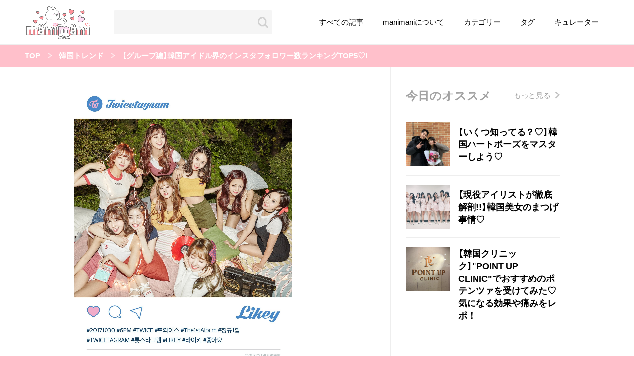

--- FILE ---
content_type: text/html; charset=UTF-8
request_url: https://manimani-korea.net/kidolinsta/
body_size: 17247
content:
<!DOCTYPE html>
<html lang="ja">

<head>
    <meta name=“google-site-verification” content=“I4Tz9lQIQ5If8zMomHhd8solRPD02VIvATvFXbSEqAc” />
    <meta charset="UTF-8">
    <meta name="viewport" content="width=device-width, initial-scale=1.0">
    <meta http-equiv="X-UA-Compatible" content="ie=edge">
    <link rel="stylesheet" href="https://manimani-korea.net/wp-content/themes/manimani/cssmin/style.css">
    <title>【グループ編】韓国アイドル界のインスタフォロワー数ランキングTOP5♡!｜韓国情報サイトmanimani</title>
    <meta name='robots' content='max-image-preview:large' />
<script>
var ajaxObj = {
    "url": "https://manimani-korea.net/wp-admin/admin-ajax.php",
    "nonce": "b290cf797e"
};
</script>
		<!-- This site uses the Google Analytics by MonsterInsights plugin v8.25.0 - Using Analytics tracking - https://www.monsterinsights.com/ -->
		<!-- Note: MonsterInsights is not currently configured on this site. The site owner needs to authenticate with Google Analytics in the MonsterInsights settings panel. -->
					<!-- No tracking code set -->
				<!-- / Google Analytics by MonsterInsights -->
		<style id='wp-img-auto-sizes-contain-inline-css' type='text/css'>
img:is([sizes=auto i],[sizes^="auto," i]){contain-intrinsic-size:3000px 1500px}
/*# sourceURL=wp-img-auto-sizes-contain-inline-css */
</style>
<style id='wp-block-library-inline-css' type='text/css'>
:root{--wp-block-synced-color:#7a00df;--wp-block-synced-color--rgb:122,0,223;--wp-bound-block-color:var(--wp-block-synced-color);--wp-editor-canvas-background:#ddd;--wp-admin-theme-color:#007cba;--wp-admin-theme-color--rgb:0,124,186;--wp-admin-theme-color-darker-10:#006ba1;--wp-admin-theme-color-darker-10--rgb:0,107,160.5;--wp-admin-theme-color-darker-20:#005a87;--wp-admin-theme-color-darker-20--rgb:0,90,135;--wp-admin-border-width-focus:2px}@media (min-resolution:192dpi){:root{--wp-admin-border-width-focus:1.5px}}.wp-element-button{cursor:pointer}:root .has-very-light-gray-background-color{background-color:#eee}:root .has-very-dark-gray-background-color{background-color:#313131}:root .has-very-light-gray-color{color:#eee}:root .has-very-dark-gray-color{color:#313131}:root .has-vivid-green-cyan-to-vivid-cyan-blue-gradient-background{background:linear-gradient(135deg,#00d084,#0693e3)}:root .has-purple-crush-gradient-background{background:linear-gradient(135deg,#34e2e4,#4721fb 50%,#ab1dfe)}:root .has-hazy-dawn-gradient-background{background:linear-gradient(135deg,#faaca8,#dad0ec)}:root .has-subdued-olive-gradient-background{background:linear-gradient(135deg,#fafae1,#67a671)}:root .has-atomic-cream-gradient-background{background:linear-gradient(135deg,#fdd79a,#004a59)}:root .has-nightshade-gradient-background{background:linear-gradient(135deg,#330968,#31cdcf)}:root .has-midnight-gradient-background{background:linear-gradient(135deg,#020381,#2874fc)}:root{--wp--preset--font-size--normal:16px;--wp--preset--font-size--huge:42px}.has-regular-font-size{font-size:1em}.has-larger-font-size{font-size:2.625em}.has-normal-font-size{font-size:var(--wp--preset--font-size--normal)}.has-huge-font-size{font-size:var(--wp--preset--font-size--huge)}.has-text-align-center{text-align:center}.has-text-align-left{text-align:left}.has-text-align-right{text-align:right}.has-fit-text{white-space:nowrap!important}#end-resizable-editor-section{display:none}.aligncenter{clear:both}.items-justified-left{justify-content:flex-start}.items-justified-center{justify-content:center}.items-justified-right{justify-content:flex-end}.items-justified-space-between{justify-content:space-between}.screen-reader-text{border:0;clip-path:inset(50%);height:1px;margin:-1px;overflow:hidden;padding:0;position:absolute;width:1px;word-wrap:normal!important}.screen-reader-text:focus{background-color:#ddd;clip-path:none;color:#444;display:block;font-size:1em;height:auto;left:5px;line-height:normal;padding:15px 23px 14px;text-decoration:none;top:5px;width:auto;z-index:100000}html :where(.has-border-color){border-style:solid}html :where([style*=border-top-color]){border-top-style:solid}html :where([style*=border-right-color]){border-right-style:solid}html :where([style*=border-bottom-color]){border-bottom-style:solid}html :where([style*=border-left-color]){border-left-style:solid}html :where([style*=border-width]){border-style:solid}html :where([style*=border-top-width]){border-top-style:solid}html :where([style*=border-right-width]){border-right-style:solid}html :where([style*=border-bottom-width]){border-bottom-style:solid}html :where([style*=border-left-width]){border-left-style:solid}html :where(img[class*=wp-image-]){height:auto;max-width:100%}:where(figure){margin:0 0 1em}html :where(.is-position-sticky){--wp-admin--admin-bar--position-offset:var(--wp-admin--admin-bar--height,0px)}@media screen and (max-width:600px){html :where(.is-position-sticky){--wp-admin--admin-bar--position-offset:0px}}

/*# sourceURL=wp-block-library-inline-css */
</style><style id='global-styles-inline-css' type='text/css'>
:root{--wp--preset--aspect-ratio--square: 1;--wp--preset--aspect-ratio--4-3: 4/3;--wp--preset--aspect-ratio--3-4: 3/4;--wp--preset--aspect-ratio--3-2: 3/2;--wp--preset--aspect-ratio--2-3: 2/3;--wp--preset--aspect-ratio--16-9: 16/9;--wp--preset--aspect-ratio--9-16: 9/16;--wp--preset--color--black: #000000;--wp--preset--color--cyan-bluish-gray: #abb8c3;--wp--preset--color--white: #ffffff;--wp--preset--color--pale-pink: #f78da7;--wp--preset--color--vivid-red: #cf2e2e;--wp--preset--color--luminous-vivid-orange: #ff6900;--wp--preset--color--luminous-vivid-amber: #fcb900;--wp--preset--color--light-green-cyan: #7bdcb5;--wp--preset--color--vivid-green-cyan: #00d084;--wp--preset--color--pale-cyan-blue: #8ed1fc;--wp--preset--color--vivid-cyan-blue: #0693e3;--wp--preset--color--vivid-purple: #9b51e0;--wp--preset--gradient--vivid-cyan-blue-to-vivid-purple: linear-gradient(135deg,rgb(6,147,227) 0%,rgb(155,81,224) 100%);--wp--preset--gradient--light-green-cyan-to-vivid-green-cyan: linear-gradient(135deg,rgb(122,220,180) 0%,rgb(0,208,130) 100%);--wp--preset--gradient--luminous-vivid-amber-to-luminous-vivid-orange: linear-gradient(135deg,rgb(252,185,0) 0%,rgb(255,105,0) 100%);--wp--preset--gradient--luminous-vivid-orange-to-vivid-red: linear-gradient(135deg,rgb(255,105,0) 0%,rgb(207,46,46) 100%);--wp--preset--gradient--very-light-gray-to-cyan-bluish-gray: linear-gradient(135deg,rgb(238,238,238) 0%,rgb(169,184,195) 100%);--wp--preset--gradient--cool-to-warm-spectrum: linear-gradient(135deg,rgb(74,234,220) 0%,rgb(151,120,209) 20%,rgb(207,42,186) 40%,rgb(238,44,130) 60%,rgb(251,105,98) 80%,rgb(254,248,76) 100%);--wp--preset--gradient--blush-light-purple: linear-gradient(135deg,rgb(255,206,236) 0%,rgb(152,150,240) 100%);--wp--preset--gradient--blush-bordeaux: linear-gradient(135deg,rgb(254,205,165) 0%,rgb(254,45,45) 50%,rgb(107,0,62) 100%);--wp--preset--gradient--luminous-dusk: linear-gradient(135deg,rgb(255,203,112) 0%,rgb(199,81,192) 50%,rgb(65,88,208) 100%);--wp--preset--gradient--pale-ocean: linear-gradient(135deg,rgb(255,245,203) 0%,rgb(182,227,212) 50%,rgb(51,167,181) 100%);--wp--preset--gradient--electric-grass: linear-gradient(135deg,rgb(202,248,128) 0%,rgb(113,206,126) 100%);--wp--preset--gradient--midnight: linear-gradient(135deg,rgb(2,3,129) 0%,rgb(40,116,252) 100%);--wp--preset--font-size--small: 13px;--wp--preset--font-size--medium: 20px;--wp--preset--font-size--large: 36px;--wp--preset--font-size--x-large: 42px;--wp--preset--spacing--20: 0.44rem;--wp--preset--spacing--30: 0.67rem;--wp--preset--spacing--40: 1rem;--wp--preset--spacing--50: 1.5rem;--wp--preset--spacing--60: 2.25rem;--wp--preset--spacing--70: 3.38rem;--wp--preset--spacing--80: 5.06rem;--wp--preset--shadow--natural: 6px 6px 9px rgba(0, 0, 0, 0.2);--wp--preset--shadow--deep: 12px 12px 50px rgba(0, 0, 0, 0.4);--wp--preset--shadow--sharp: 6px 6px 0px rgba(0, 0, 0, 0.2);--wp--preset--shadow--outlined: 6px 6px 0px -3px rgb(255, 255, 255), 6px 6px rgb(0, 0, 0);--wp--preset--shadow--crisp: 6px 6px 0px rgb(0, 0, 0);}:where(.is-layout-flex){gap: 0.5em;}:where(.is-layout-grid){gap: 0.5em;}body .is-layout-flex{display: flex;}.is-layout-flex{flex-wrap: wrap;align-items: center;}.is-layout-flex > :is(*, div){margin: 0;}body .is-layout-grid{display: grid;}.is-layout-grid > :is(*, div){margin: 0;}:where(.wp-block-columns.is-layout-flex){gap: 2em;}:where(.wp-block-columns.is-layout-grid){gap: 2em;}:where(.wp-block-post-template.is-layout-flex){gap: 1.25em;}:where(.wp-block-post-template.is-layout-grid){gap: 1.25em;}.has-black-color{color: var(--wp--preset--color--black) !important;}.has-cyan-bluish-gray-color{color: var(--wp--preset--color--cyan-bluish-gray) !important;}.has-white-color{color: var(--wp--preset--color--white) !important;}.has-pale-pink-color{color: var(--wp--preset--color--pale-pink) !important;}.has-vivid-red-color{color: var(--wp--preset--color--vivid-red) !important;}.has-luminous-vivid-orange-color{color: var(--wp--preset--color--luminous-vivid-orange) !important;}.has-luminous-vivid-amber-color{color: var(--wp--preset--color--luminous-vivid-amber) !important;}.has-light-green-cyan-color{color: var(--wp--preset--color--light-green-cyan) !important;}.has-vivid-green-cyan-color{color: var(--wp--preset--color--vivid-green-cyan) !important;}.has-pale-cyan-blue-color{color: var(--wp--preset--color--pale-cyan-blue) !important;}.has-vivid-cyan-blue-color{color: var(--wp--preset--color--vivid-cyan-blue) !important;}.has-vivid-purple-color{color: var(--wp--preset--color--vivid-purple) !important;}.has-black-background-color{background-color: var(--wp--preset--color--black) !important;}.has-cyan-bluish-gray-background-color{background-color: var(--wp--preset--color--cyan-bluish-gray) !important;}.has-white-background-color{background-color: var(--wp--preset--color--white) !important;}.has-pale-pink-background-color{background-color: var(--wp--preset--color--pale-pink) !important;}.has-vivid-red-background-color{background-color: var(--wp--preset--color--vivid-red) !important;}.has-luminous-vivid-orange-background-color{background-color: var(--wp--preset--color--luminous-vivid-orange) !important;}.has-luminous-vivid-amber-background-color{background-color: var(--wp--preset--color--luminous-vivid-amber) !important;}.has-light-green-cyan-background-color{background-color: var(--wp--preset--color--light-green-cyan) !important;}.has-vivid-green-cyan-background-color{background-color: var(--wp--preset--color--vivid-green-cyan) !important;}.has-pale-cyan-blue-background-color{background-color: var(--wp--preset--color--pale-cyan-blue) !important;}.has-vivid-cyan-blue-background-color{background-color: var(--wp--preset--color--vivid-cyan-blue) !important;}.has-vivid-purple-background-color{background-color: var(--wp--preset--color--vivid-purple) !important;}.has-black-border-color{border-color: var(--wp--preset--color--black) !important;}.has-cyan-bluish-gray-border-color{border-color: var(--wp--preset--color--cyan-bluish-gray) !important;}.has-white-border-color{border-color: var(--wp--preset--color--white) !important;}.has-pale-pink-border-color{border-color: var(--wp--preset--color--pale-pink) !important;}.has-vivid-red-border-color{border-color: var(--wp--preset--color--vivid-red) !important;}.has-luminous-vivid-orange-border-color{border-color: var(--wp--preset--color--luminous-vivid-orange) !important;}.has-luminous-vivid-amber-border-color{border-color: var(--wp--preset--color--luminous-vivid-amber) !important;}.has-light-green-cyan-border-color{border-color: var(--wp--preset--color--light-green-cyan) !important;}.has-vivid-green-cyan-border-color{border-color: var(--wp--preset--color--vivid-green-cyan) !important;}.has-pale-cyan-blue-border-color{border-color: var(--wp--preset--color--pale-cyan-blue) !important;}.has-vivid-cyan-blue-border-color{border-color: var(--wp--preset--color--vivid-cyan-blue) !important;}.has-vivid-purple-border-color{border-color: var(--wp--preset--color--vivid-purple) !important;}.has-vivid-cyan-blue-to-vivid-purple-gradient-background{background: var(--wp--preset--gradient--vivid-cyan-blue-to-vivid-purple) !important;}.has-light-green-cyan-to-vivid-green-cyan-gradient-background{background: var(--wp--preset--gradient--light-green-cyan-to-vivid-green-cyan) !important;}.has-luminous-vivid-amber-to-luminous-vivid-orange-gradient-background{background: var(--wp--preset--gradient--luminous-vivid-amber-to-luminous-vivid-orange) !important;}.has-luminous-vivid-orange-to-vivid-red-gradient-background{background: var(--wp--preset--gradient--luminous-vivid-orange-to-vivid-red) !important;}.has-very-light-gray-to-cyan-bluish-gray-gradient-background{background: var(--wp--preset--gradient--very-light-gray-to-cyan-bluish-gray) !important;}.has-cool-to-warm-spectrum-gradient-background{background: var(--wp--preset--gradient--cool-to-warm-spectrum) !important;}.has-blush-light-purple-gradient-background{background: var(--wp--preset--gradient--blush-light-purple) !important;}.has-blush-bordeaux-gradient-background{background: var(--wp--preset--gradient--blush-bordeaux) !important;}.has-luminous-dusk-gradient-background{background: var(--wp--preset--gradient--luminous-dusk) !important;}.has-pale-ocean-gradient-background{background: var(--wp--preset--gradient--pale-ocean) !important;}.has-electric-grass-gradient-background{background: var(--wp--preset--gradient--electric-grass) !important;}.has-midnight-gradient-background{background: var(--wp--preset--gradient--midnight) !important;}.has-small-font-size{font-size: var(--wp--preset--font-size--small) !important;}.has-medium-font-size{font-size: var(--wp--preset--font-size--medium) !important;}.has-large-font-size{font-size: var(--wp--preset--font-size--large) !important;}.has-x-large-font-size{font-size: var(--wp--preset--font-size--x-large) !important;}
/*# sourceURL=global-styles-inline-css */
</style>

<style id='classic-theme-styles-inline-css' type='text/css'>
/*! This file is auto-generated */
.wp-block-button__link{color:#fff;background-color:#32373c;border-radius:9999px;box-shadow:none;text-decoration:none;padding:calc(.667em + 2px) calc(1.333em + 2px);font-size:1.125em}.wp-block-file__button{background:#32373c;color:#fff;text-decoration:none}
/*# sourceURL=/wp-includes/css/classic-themes.min.css */
</style>
<link rel='stylesheet' id='sb-type-std-css' href='https://manimani-korea.net/wp-content/plugins/speech-bubble/css/sb-type-std.css?ver=6.9' type='text/css' media='all' />
<link rel='stylesheet' id='sb-type-fb-css' href='https://manimani-korea.net/wp-content/plugins/speech-bubble/css/sb-type-fb.css?ver=6.9' type='text/css' media='all' />
<link rel='stylesheet' id='sb-type-fb-flat-css' href='https://manimani-korea.net/wp-content/plugins/speech-bubble/css/sb-type-fb-flat.css?ver=6.9' type='text/css' media='all' />
<link rel='stylesheet' id='sb-type-ln-css' href='https://manimani-korea.net/wp-content/plugins/speech-bubble/css/sb-type-ln.css?ver=6.9' type='text/css' media='all' />
<link rel='stylesheet' id='sb-type-ln-flat-css' href='https://manimani-korea.net/wp-content/plugins/speech-bubble/css/sb-type-ln-flat.css?ver=6.9' type='text/css' media='all' />
<link rel='stylesheet' id='sb-type-pink-css' href='https://manimani-korea.net/wp-content/plugins/speech-bubble/css/sb-type-pink.css?ver=6.9' type='text/css' media='all' />
<link rel='stylesheet' id='sb-type-rtail-css' href='https://manimani-korea.net/wp-content/plugins/speech-bubble/css/sb-type-rtail.css?ver=6.9' type='text/css' media='all' />
<link rel='stylesheet' id='sb-type-drop-css' href='https://manimani-korea.net/wp-content/plugins/speech-bubble/css/sb-type-drop.css?ver=6.9' type='text/css' media='all' />
<link rel='stylesheet' id='sb-type-think-css' href='https://manimani-korea.net/wp-content/plugins/speech-bubble/css/sb-type-think.css?ver=6.9' type='text/css' media='all' />
<link rel='stylesheet' id='sb-no-br-css' href='https://manimani-korea.net/wp-content/plugins/speech-bubble/css/sb-no-br.css?ver=6.9' type='text/css' media='all' />
<link rel='stylesheet' id='toc-screen-css' href='https://manimani-korea.net/wp-content/plugins/table-of-contents-plus/screen.min.css?ver=2411.1' type='text/css' media='all' />
		<style type="text/css" id="wp-custom-css">
			
		</style>
		            <meta name="description" content="アイドルグループのインスタ活動https://www.twitter.com/jypetwiceあんにょん&#x1f495;히나です&#x1f425;これまでインスタシリーズで記事でご紹介していきました&#x...">
                    <meta property="og:title" content="【グループ編】韓国アイドル界のインスタフォロワー数ランキングTOP5♡!">
        <meta property="og:image" content="https://zxcvbasdfg.xsrv.jp/manimanitestup/wp-content/uploads/2018/02/BEFA25A5-F43C-4EE6-A96E-00ADC8BB77D9.jpeg">
        <meta property="og:url" content="https://manimani-korea.net/kidolinsta/">
        <meta property="og:type" content="article">
        <meta property="og:site_name" content="Parole-girl">
                    <meta property="og:description" content="アイドルグループのインスタ活動https://www.twitter.com/jypetwiceあんにょん&#x1f495;히나です&#x1f425;これまでインスタシリーズで記事でご紹介していきました&#x...">
            <meta name="twitter:card" content="summary_large_image">
    <meta name="twitter:site" content="https://manimani-korea.net/kidolinsta/">
    <meta name="twitter:image" content="https://zxcvbasdfg.xsrv.jp/manimanitestup/wp-content/uploads/2018/02/BEFA25A5-F43C-4EE6-A96E-00ADC8BB77D9.jpeg" />
    <meta name="twitter:title" content="【グループ編】韓国アイドル界のインスタフォロワー数ランキングTOP5♡!">
        <meta property="twitter:description" content="アイドルグループのインスタ活動https://www.twitter.com/jypetwiceあんにょん&#x1f495;히나です&#x1f425;これまでインスタシリーズで記事でご紹介していきました&#x...">
    
                        <link rel="alternate" type="application/rss+xml" title="RSS" href="https://manimani-korea.net/feed/" />
    <!-- pfx-tag -->
    <script src="https://cdn.caprofitx.com/media/4272/pfx.js" type="text/javascript" charset="utf-8" data-ca-profitx-js async></script>
        <!-- Global site tag (gtag.js) - Google Analytics -->
    <script>
        (function(i,s,o,g,r,a,m){i['GoogleAnalyticsObject']=r;i[r]=i[r]||function(){
        (i[r].q=i[r].q||[]).push(arguments)},i[r].l=1*new Date();a=s.createElement(o),
        m=s.getElementsByTagName(o)[0];a.async=1;a.src=g;m.parentNode.insertBefore(a,m)
        })(window,document,'script','https://www.google-analytics.com/analytics.js','ga');

        ga('create', 'UA-70870179-1', 'auto');
        ga('send', 'pageview');
    </script>
</head>

<body>
    <header class="l-header">
        <div class="l-header__inner">
            <div class="l-header__logo">
                <a href="https://manimani-korea.net/"><img src="https://manimani-korea.net/wp-content/themes/manimani/assets/images/logo.png" alt="manimani"></a>
            </div>
            <!-- l-header__logo -->
            <form class="l-header__search" action="https://manimani-korea.net/" id="js-spsearch-btn">
                <input type="text" class="l-header__search__input" name="s">
                <input type="submit" value="" class="l-header__search__submit">
            </form>
            <!-- l-header__search -->
            <div class="l-header__menu" id="js-spnav-btn">
                <span></span>
            </div>
            <!-- l-header__menu -->
            <nav class="l-header__nav">
                <ul class="l-header__nav__list">
                    <li class="l-header__nav__item">
                        <a href="https://manimani-korea.net/articles/" class="l-header__nav__link">すべての記事</a>
                    </li>
                    <!-- l-header__nav__item -->
                    <li class="l-header__nav__item">
                        <a href="https://manimani-korea.net/about/" class="l-header__nav__link">manimaniについて</a>
                    </li>
                    <!-- l-header__nav__item -->
                    <li class="l-header__nav__item">
                        <a href="https://manimani-korea.net/categories/" class="l-header__nav__link">カテゴリー</a>
                    </li>
                    <!-- l-header__nav__item -->
                    <li class="l-header__nav__item">
                        <a href="https://manimani-korea.net/tags/" class="l-header__nav__link">タグ</a>
                    </li>
                    <!-- l-header__nav__item -->
                    <li class="l-header__nav__item">
                        <a href="https://manimani-korea.net/curators/" class="l-header__nav__link">キュレーター</a>
                    </li>
                    <!-- l-header__nav__item -->
                </ul>
                <!-- l-header__nav__list -->
            </nav>
            <!-- l-header__nav -->
        </div>
        <!-- l-header-inner -->
        <div class="p-sp-nav" id="js-sp-nav">
            <div class="p-sp-nav__inner">
            <form class="p-sp-nav__form" action="https://manimani-korea.net/">
                    <input class="p-sp-nav__form__input" type="text" name="s" placeholder="気になるワードを入力">
                </form>
                <!-- p-sp-nav__form -->
                <ul class="p-sp-nav__list">
                    <li class="p-sp-nav__item">
                        <a href="https://manimani-korea.net/articles/" class="p-sp-nav__link">すべての記事</a>
                    </li>
                    <!-- p-sp-nav__item -->
                    <li class="p-sp-nav__item">
                        <a href="https://manimani-korea.net/about/" class="p-sp-nav__link">manimani について</a>
                    </li>
                    <!-- p-sp-nav__item -->
                    <li class="p-sp-nav__item">
                        <a href="https://manimani-korea.net/categories/" class="p-sp-nav__link">カテゴリー一覧</a>
                    </li>
                    <!-- p-sp-nav__item -->
                    <li class="p-sp-nav__item">
                        <a href="https://manimani-korea.net/tags/" class="p-sp-nav__link">タグ一覧</a>
                    </li>
                    <!-- p-sp-nav__item -->
                    <li class="p-sp-nav__item">
                        <a href="https://manimani-korea.net/curators/" class="p-sp-nav__link">キュレーター一覧</a>
                    </li>
                    <!-- p-sp-nav__item -->
                    <li class="p-sp-nav__item">
                        <a href="https://sil-corp.jp/" target="_blank" class="p-sp-nav__link p-nav-external-link">運営会社</a>
                    </li>
                    <!-- p-sp-nav__item -->
                    <li class="p-sp-nav__item">
                        <a href="https://manimani-korea.net/term/" class="p-sp-nav__link">利用規約</a>
                    </li>
                    <!-- p-sp-nav__item -->
                    <li class="p-sp-nav__item">
						<a href="https://manimani-korea.net/privacy-policy/" class="p-sp-nav__link">プライバシーポリシー</a>
                    </li>
                    <!-- p-sp-nav__item -->
                    <li class="p-sp-nav__item">
                        <a href="https://manimani-korea.net/contact/" class="p-sp-nav__link">お問い合わせ</a>
                    </li>
                    <!-- p-sp-nav__item -->
                </ul>
                <!-- p-sp-nav__list -->
            </div>
            <!-- p-sp-nav__inner -->
        </div>
        <!-- p-sp-nav -->
        <div class="p-sp-search" id="js-sp-search">
            <div class="p-sp-search__inner">
            <form class="p-sp-search__form" action="https://manimani-korea.net/">
                    <input class="p-sp-search__form__input" type="text" name="s" value="" placeholder="気になるワードを入力">
                </form>
                <!-- p-sp-nav__form -->
                <p class="p-sp-search__heading">人気のキーワード</p>
                <ul class="p-sp-search__list">
                                      <li class="p-sp-search__item">
                        <a class="p-sp-search__link" href="https://manimani-korea.net/tag/%e9%9f%93%e5%9b%bd/">韓国</a>
                    </li>
                    <!-- p-sp-search__item -->
                                      <li class="p-sp-search__item">
                        <a class="p-sp-search__link" href="https://manimani-korea.net/tag/%e3%82%aa%e3%83%ab%e3%83%81%e3%83%a3%e3%83%b3/">オルチャン</a>
                    </li>
                    <!-- p-sp-search__item -->
                                      <li class="p-sp-search__item">
                        <a class="p-sp-search__link" href="https://manimani-korea.net/tag/%e9%9f%93%e5%9b%bd%e3%82%b3%e3%82%b9%e3%83%a1/">韓国コスメ</a>
                    </li>
                    <!-- p-sp-search__item -->
                                      <li class="p-sp-search__item">
                        <a class="p-sp-search__link" href="https://manimani-korea.net/tag/%e9%9f%93%e5%9b%bd%e3%83%88%e3%83%ac%e3%83%b3%e3%83%89/">韓国トレンド</a>
                    </li>
                    <!-- p-sp-search__item -->
                                      <li class="p-sp-search__item">
                        <a class="p-sp-search__link" href="https://manimani-korea.net/tag/%e9%9f%93%e5%9b%bd%e6%97%85%e8%a1%8c/">韓国旅行</a>
                    </li>
                    <!-- p-sp-search__item -->
                                      <li class="p-sp-search__item">
                        <a class="p-sp-search__link" href="https://manimani-korea.net/tag/%e9%9f%93%e5%9b%bd%e3%83%95%e3%82%a1%e3%83%83%e3%82%b7%e3%83%a7%e3%83%b3/">韓国ファッション</a>
                    </li>
                    <!-- p-sp-search__item -->
                                      <li class="p-sp-search__item">
                        <a class="p-sp-search__link" href="https://manimani-korea.net/tag/%e9%9f%93%e5%9b%bd%e3%82%a2%e3%82%a4%e3%83%89%e3%83%ab/">韓国アイドル</a>
                    </li>
                    <!-- p-sp-search__item -->
                                      <li class="p-sp-search__item">
                        <a class="p-sp-search__link" href="https://manimani-korea.net/tag/%e3%83%a1%e3%82%a4%e3%82%af/">メイク</a>
                    </li>
                    <!-- p-sp-search__item -->
                                      <li class="p-sp-search__item">
                        <a class="p-sp-search__link" href="https://manimani-korea.net/tag/k-pop/">k-pop</a>
                    </li>
                    <!-- p-sp-search__item -->
                                      <li class="p-sp-search__item">
                        <a class="p-sp-search__link" href="https://manimani-korea.net/tag/%e3%82%b3%e3%82%b9%e3%83%a1/">コスメ</a>
                    </li>
                    <!-- p-sp-search__item -->
                                      <li class="p-sp-search__item">
                        <a class="p-sp-search__link" href="https://manimani-korea.net/tag/%e3%83%95%e3%82%a1%e3%83%83%e3%82%b7%e3%83%a7%e3%83%b3/">ファッション</a>
                    </li>
                    <!-- p-sp-search__item -->
                                      <li class="p-sp-search__item">
                        <a class="p-sp-search__link" href="https://manimani-korea.net/tag/%e3%83%88%e3%83%ac%e3%83%b3%e3%83%89/">トレンド</a>
                    </li>
                    <!-- p-sp-search__item -->
                                      <li class="p-sp-search__item">
                        <a class="p-sp-search__link" href="https://manimani-korea.net/tag/kpop/">kpop</a>
                    </li>
                    <!-- p-sp-search__item -->
                                      <li class="p-sp-search__item">
                        <a class="p-sp-search__link" href="https://manimani-korea.net/tag/%e9%9f%93%e5%9b%bd%e3%83%a1%e3%82%a4%e3%82%af/">韓国メイク</a>
                    </li>
                    <!-- p-sp-search__item -->
                                      <li class="p-sp-search__item">
                        <a class="p-sp-search__link" href="https://manimani-korea.net/tag/%e3%82%aa%e3%83%ab%e3%83%81%e3%83%a3%e3%83%b3%e3%83%a1%e3%82%a4%e3%82%af/">オルチャンメイク</a>
                    </li>
                    <!-- p-sp-search__item -->
                                      <li class="p-sp-search__item">
                        <a class="p-sp-search__link" href="https://manimani-korea.net/tag/twice/">twice</a>
                    </li>
                    <!-- p-sp-search__item -->
                                      <li class="p-sp-search__item">
                        <a class="p-sp-search__link" href="https://manimani-korea.net/tag/%e4%ba%ba%e6%b0%97/">人気</a>
                    </li>
                    <!-- p-sp-search__item -->
                                      <li class="p-sp-search__item">
                        <a class="p-sp-search__link" href="https://manimani-korea.net/tag/%e3%82%a2%e3%82%a4%e3%83%89%e3%83%ab/">アイドル</a>
                    </li>
                    <!-- p-sp-search__item -->
                                      <li class="p-sp-search__item">
                        <a class="p-sp-search__link" href="https://manimani-korea.net/tag/%e3%82%ab%e3%83%95%e3%82%a7/">カフェ</a>
                    </li>
                    <!-- p-sp-search__item -->
                                      <li class="p-sp-search__item">
                        <a class="p-sp-search__link" href="https://manimani-korea.net/tag/%e9%9f%93%e5%9b%bd%e3%83%89%e3%83%a9%e3%83%9e/">韓国ドラマ</a>
                    </li>
                    <!-- p-sp-search__item -->
                                      <li class="p-sp-search__item">
                        <a class="p-sp-search__link" href="https://manimani-korea.net/tag/%e3%81%8b%e3%82%8f%e3%81%84%e3%81%84/">かわいい</a>
                    </li>
                    <!-- p-sp-search__item -->
                                  </ul>
                <!-- p-sp-search__list -->
            </div>
            <!-- p-sp-seach__inner -->
        </div>
        <!-- p-sp-search -->
    </header>
    <!-- l-header -->
    <main class="l-main">
        <nav class="p-breadcrumb"><ul class="p-breadcrumb__list"><li class="p-breadcrumb__item"><a href="https://manimani-korea.net/">TOP</a></li><li class="p-breadcrumb__item"><a href="https://manimani-korea.net/category/trend/">韓国トレンド</a></li><li class="p-breadcrumb__item single"><a href="https://manimani-korea.net/?p=94245">【グループ編】韓国アイドル界のインスタフォロワー数ランキングTOP5♡!</a></li></ul></nav>        <div class="l-container">
        <article class="p-article l-main-column">
                                    <div class="p-article__main-visual p-article__no-visual">
                <img src="https://zxcvbasdfg.xsrv.jp/manimanitestup/wp-content/uploads/2018/02/BEFA25A5-F43C-4EE6-A96E-00ADC8BB77D9.jpeg">
                                <div class="p-article__main-visual__source">
                                  </div>
            </div>
            <!-- p-article__main-visual -->
            <h1 class="p-article__title">【グループ編】韓国アイドル界のインスタフォロワー数ランキングTOP5♡!</h1>
            <div class="p-article__heading">
                <div class="p-article__summary">
                    <a href="https://manimani-korea.net/category/trend/" class="p-article__summary__tag">韓国トレンド</a>
                    <p class="p-article__summary__date">2018年2月27日</p>
                    <a href="https://manimani-korea.net/curator/hina" class="p-article__summary__author">
                        <div class="p-article__summary__author__pic-mask"></div>
                        히나...♪*ﾟ                    </a>
                </div>
                <!-- p-article__summary -->
                <div class="p-article__heading__share">
                    <a href="http://line.me/R/msg/text/?【グループ編】韓国アイドル界のインスタフォロワー数ランキングTOP5♡!%0D%0Ahttps://manimani-korea.net/kidolinsta/" class="p-article__heading__share__item line"></a>
                    <a href="https://twitter.com/share?url=https://manimani-korea.net/kidolinsta/&amp;text=【グループ編】韓国アイドル界のインスタフォロワー数ランキングTOP5♡!" target="_blank" title="Twitterで共有" class="p-article__heading__share__item tw"></a>
                    <a href="http://www.facebook.com/sharer.php?u=https://manimani-korea.net/kidolinsta/&amp;t=【グループ編】韓国アイドル界のインスタフォロワー数ランキングTOP5♡!" target="_blank" title="Facebookで共有" class="p-article__heading__share__item fb"></a>
                </div>
                <!-- p-article__heading__share -->
            </div>
            <!-- p-article__heading -->
            <div class="p-detail">
               Array<h2>アイドルグループのインスタ活動</h2>
<p><img decoding="async" src="https://zxcvbasdfg.xsrv.jp/manimanitestup/wp-content/uploads/2018/02/BEFA25A5-F43C-4EE6-A96E-00ADC8BB77D9.jpeg" alt="TWICE" class="alignnone size-full wp-image-10835" /><br />
<cite>https://www.twitter.com/jypetwice</cite></p>
<p>あんにょん&#x1f495;<br />
<a href="http://Instagram.com/gt_jm_1301">히나</a>です&#x1f425;</p>
<p>これまで<em>インスタシリーズ</em>で<br />
記事でご紹介していきました&#x1f495;</p>
<p>チェックまだの方はこちらから&#x1f497;↓↓↓</p>
<div id="button"><a href="https://manimani-korea.net/kpop-insta/" target="_blank">&#x1f499;アイドルのインスタ王の記事&#x1f499;</a></div>
<div id="button"><a href="https://manimani-korea.net/instaking/" target="_blank">&#x1f499;俳優・女優のインスタ王の記事</a></div>
<p>今回はインスタシリーズラストとして<br />
<strong>グループ</strong>でのフォロワー数ランキングを<br />
見ていきたいと思います&#x1f44d;&#x1f3fb; </p>
<p><em>グループの魅力</em>とともにお届けしたいきたいと<br />
思います&#x1f497;</p>
<script async src="//pagead2.googlesyndication.com/pagead/js/adsbygoogle.js"></script>
<!-- real_parole_300250_h2_2 -->
<ins class="adsbygoogle"
     style="display:inline-block;width:300px;height:250px"
     data-ad-client="ca-pub-7520353151744972"
     data-ad-slot="2786445754"></ins>

<script>
window.onload = setTimeout(
(adsbygoogle = window.adsbygoogle || []).push({})
,1000)
</script>
<h2>多くのフォロワーを抱えるグループは！？</h2>
<h3>第1位 防弾少年団</h3>
<p><img decoding="async" src="https://zxcvbasdfg.xsrv.jp/manimanitestup/wp-content/uploads/2018/02/7FD57C18-3701-49F3-92B7-DCE990459B60.jpeg" alt="BTSのインスタ" class="alignnone size-full wp-image-10836" /><br />
<cite>https://www.instagram.com/bts.bighitofficial</cite></p>
<p>第1位はやはり大人気の<br />
<strong>防弾少年団</strong>です！</p>
<p>インスタの写真は<em>新曲の発表時</em>の<br />
個人写真やグループ写真がメインですが<br />
やはり<strong>人気</strong>の表れがフォロワー数に出ていますね&#x1f60d;&#x1f495;<br />
<img decoding="async" src="https://zxcvbasdfg.xsrv.jp/manimanitestup/wp-content/uploads/2018/02/63D61A33-AEC2-4C88-BB38-CD30E19888F3.jpeg" alt="" class="alignnone size-full wp-image-10837" /><cite>https://www.instagram.com/bts.bighitofficial</cite><br />
キュレーターの<a href="https://www.instagram.com/_korean__bts_">まきなちゃん</a>に魅力を一言で表してもらったところ<br />
「彼らの作る<em>音楽</em>は私たちの心を表してくれているような音楽で世界中のファンを<strong>元気</strong>にしてくれる」という魅力があるとか&#x1f62d;&#x1f497;</p>
<p>今や大きなグループに成長した<em>防弾少年団</em>&#x1f622;&#x1f495;</p>
<p>これからもすごく大きな成長をし<br />
<strong>素敵なグループ</strong>になっていくに違いありませんね&#x1f497;</p>
<div id="button"><a href="https://www.instagram.com/bts.bighitofficial">&#x1f4f8;防弾少年団のインスタ&#x1f4f8;</a></div>
<h3>第2位 BLACKPINK</h3>
<p><img decoding="async" src="https://zxcvbasdfg.xsrv.jp/manimanitestup/wp-content/uploads/2018/02/E1FC92D4-0C6D-4FDD-9576-33A848610489.jpeg" alt="BLACKPINKのインスタ" class="alignnone size-full wp-image-10838" /><br />
<cite>https://www.instagram.com/blackpinkofficial</cite></p>
<p>第2位はYGのビックガールズグループ<br />
<strong>BLACKPINK</strong>です&#x1f497;&#x1f44d;&#x1f3fb;</p>
<p>メンバーの<em>セルカ</em>、<em>オフショット</em>や<br />
<em>動画</em>などの投稿が多くあり<br />
可愛い一面がみれるインスタになってます&#x1f497;<br />
<img decoding="async" src="https://zxcvbasdfg.xsrv.jp/manimanitestup/wp-content/uploads/2018/02/89721495-DFEA-4B64-A415-2529AFDE5656.jpeg" alt="BLACKPINK" class="alignnone size-full wp-image-10839" /><br />
<cite>https://www.instagram.com/blackpinkofficial</cite></p>
<p>キュレーターの<a href="https://www.instagram.com/immika__">みかちゃん</a>に<em>魅力</em>を一言で<br />
表してもらったところ<br />
「メンバー同士の<strong>仲の良さ</strong>が滲み出ていて写真が大好きな4人の<em>撮りあいっこ</em>もオシャレ」なんだとか♥️</p>
<p>4人ともかわいすぎてスタイル良すぎて<br />
<em>憧れる</em>ところがたくさんありますよね&#x1f62d;&#x1f497;</p>
<p>デビューして2年もたっていない彼女たちですが<br />
既に<strong>ビッグ</strong>なグループです。。。</p>
<p>これからもっとすごいグループになりそうですね&#x1f62d;&#x1f495;</p>
<div id="button"><a href="https://www.instagram.com/blackpinkofficial" target="_blank">&#x1f4f8;BLACKPINKのインスタ&#x1f4f8;</a></div>
<h3>第3位 TWICE</h3>
<p><img decoding="async" src="https://zxcvbasdfg.xsrv.jp/manimanitestup/wp-content/uploads/2018/02/F0B86B3A-8877-4727-8BE1-842C7A398E51.jpeg" alt="TWICE" class="alignnone size-full wp-image-10841" /><br />
第3位は大人気の<strong>TWICE</strong>♥️<br />
<cite>https://www.instagram.com/twicetagram</cite></p>
<p>今や知らない人はいない<br />
と言ってもいいほどの<strong>人気</strong>を誇るTWICE&#x1f497;</p>
<p>そんなTWICEのインスタは<em>メンバー共同</em>で<br />
行われているんですよ&#x1f60d;</p>
<p>日常で撮った写真や<br />
<em>メンバー同士</em>の撮影写真、セルカなど<br />
多く投稿されています&#x1f44d;&#x1f3fb;&#x1f495;<br />
<img decoding="async" src="https://zxcvbasdfg.xsrv.jp/manimanitestup/wp-content/uploads/2018/02/B9868577-E0BC-4DB5-A094-4E9E61B53F13.jpeg" alt="TWICE" class="alignnone size-full wp-image-10842" /><br />
<cite>https://www.instagram.com/twicetagram</cite></p>
<p>TWICEはの魅力を一言で表すと<br />
「<em>多国籍</em>でもあるため<br />
より<strong>絆</strong>の深いグループであり<em>愛嬌</em>たっぷり」<br />
のところが愛されポイントです&#x1f60d;</p>
<p>日本でも韓国でも人気が高いため<br />
<strong>大忙し</strong>ですがいつも元気なTWICEが<br />
<em>インスタ</em>でみれるのもいいですよね&#x1f44d;&#x1f3fb;&#x1f497;</p>
<div id="button"><a href="http://Instagram.com/twicetagram" target="_blank">&#x1f4f8;TWICEのインスタ&#x1f4f8;</a></div>
<h3>第4位 RedVelvet</h3>
<p><img decoding="async" src="https://zxcvbasdfg.xsrv.jp/manimanitestup/wp-content/uploads/2018/02/EE87BAE7-802E-4E0E-A71F-D2AE3D7AFDB5.jpeg" alt="RedVelvet" class="alignnone size-full wp-image-10843" /><br />
<cite>https://www.instagram.com/redvelvet.smtown</cite></p>
<p>第4位はヒット曲満載の<strong>RedVelvet</strong>&#x1f497;</p>
<p><strong>ノリ</strong>のいい曲が多く多くの人に愛され<br />
他のアイドルたちも踊ったりしてますよね&#x1f44d;&#x1f3fb;<br />
<img decoding="async" src="https://zxcvbasdfg.xsrv.jp/manimanitestup/wp-content/uploads/2018/02/57178622-C954-4D41-8814-3255ECFCF9D1.jpeg" alt="RedVelvet" class="alignnone size-full wp-image-10844" /><br />
<cite>https://www.instagram.com/redvelvet.smtown</cite></p>
<p>キュレーターの<a href="https://www.instagram.com/alices2km">나미ちゃん</a>によるとRedVelvetは<br />
「一気に<em>大人</em>っぽく美しく<strong>成長</strong>しているところ」が<br />
魅力だとか&#x1f60d;</p>
<p>SMのビックなグループに<br />
どんどん<em>成長</em>していくこと間違いなしですね&#x1f62d;♥️</p>
<div id="button"><a href="http://Instagram.com/redvelvet.smtown" target="_blank">&#x1f4f8;RedVelvetのインスタ&#x1f4f8;</a></div>
<h3>第5位 EXO</h3>
<p><img decoding="async" src="https://zxcvbasdfg.xsrv.jp/manimanitestup/wp-content/uploads/2018/02/30D33D62-9E7C-47D2-839C-3D1447B7CB98.jpeg" alt="EXO" class="alignnone size-full wp-image-10845" /><br />
<cite>https://www.instagram.com/weareone.exo</cite></p>
<p>第5位はこちらも大人気の<strong>EXO</strong>です&#x1f60d;</p>
<p>オリンピック閉会式のパフォーマンスは<br />
話題になりましたよね&#x1f62d;&#x1f497;</p>
<p>そんなEXOの<em>インスタ</em>はカムバック時の動画や<br />
集合写真、音楽番組等での写真などが<br />
投稿されています&#x1f44d;&#x1f3fb;<br />
<img decoding="async" src="https://zxcvbasdfg.xsrv.jp/manimanitestup/wp-content/uploads/2018/02/5A601ED4-F35D-4825-8F22-E7F73EED9C88.jpeg" alt="EXO" class="alignnone size-full wp-image-10846" /><br />
<cite>https://www.instagram.com/weareone.exo</cite></p>
<p>キュレーターの<a href="https://www.instagram.com/lin.6i">リノちゃん</a>によると<br />
「辛い時を共に乗り越えたEXOとEXOLの<strong>絆</strong>」が<br />
魅力の1つだとか&#x1f622;&#x1f497;</p>
<p>それを周りまで<em>巻き込んで</em>しまうところも<br />
<strong>EXO</strong>の持つ力だと思いました&#x1f60d;&#x1f44d;&#x1f3fb;</p>
<div id="button"><a href="http://Instagram.com/weareone.exo" target="_blank">&#x1f4f8;EXOのインスタ&#x1f4f8;</a></div>
<script async src="//pagead2.googlesyndication.com/pagead/js/adsbygoogle.js"></script>
<ins class="adsbygoogle"
     style="display:block; text-align:center;"
     data-ad-layout="in-article"
     data-ad-format="fluid"
     data-ad-client="ca-pub-7520353151744972"
     data-ad-slot="8202160635"></ins>
<script>
window.onload = setTimeout(
     (adsbygoogle = window.adsbygoogle || []).push({})
, 2000)
</script>
<h2>アイドル界、今後も激アツの予感&#x1f62d;</h2>
<p><img decoding="async" src="https://zxcvbasdfg.xsrv.jp/manimanitestup/wp-content/uploads/2018/02/48C543A5-0E5C-4BED-BAA2-A4AD81729A3C.jpeg" alt="EXO" class="alignnone size-full wp-image-10847" /><br />
<cite>https://www.instagram.com/weareone.exo</cite></p>
<p>みなさんの好きなグループはありましたか？&#x1f60d;</p>
<p>あった人もなかった人も<br />
同じ<em>KPOP</em>が好きな人同士インスタを通じて<br />
繋がっていくことも多いかと思います&#x1f497;&#x1f622;</p>
<p>そんな<strong>素敵な出会い</strong>が見つかるのも<br />
アイドルたちのおかげだと思ってます&#x1f44d;&#x1f3fb;♥️</p>
<p>日々<strong>感謝</strong>しながらインスタはもちろん<br />
<em>SNS</em>を通して感謝が伝わるといいなと<br />
日々思ってます&#x1f644;&#x1f497;</p>
<p><em>インスタ</em>を見てメンバーの様子を知ったり<br />
更には写真の撮り方を学んだりして<br />
いきましょうね&#x1f44d;&#x1f3fb;</p>
<p>私のSNSにも遊びに来てくださいね♥️</p>
<div id="button"><a href="http://twitter.com/kr_mgi16_jj" target="_blank">&#x1f36d;히나のTwitter&#x1f36d;</a></div>
<div id="button"><a href="http://Instagram.com/gt_jm_1301" target="_blank">&#x1f36d;히나のInstagram&#x1f36d;</a></div>
               <div class="p-detail__page-navi">
                    <p>1/1</p>                    <div class="p-detail__page-navi__wrap">
                                            </div>
                </div>
            </div>
            <!-- p-detail -->
                                    <div class="p-aritlce__sns-share">
              <p class="p-article__sns-share__title">SHARE THIS PAGE</p>
              <div class="p-article__sns-share__list">
                <a href="https://twitter.com/share?url=https://manimani-korea.net/kidolinsta/&amp;text=【グループ編】韓国アイドル界のインスタフォロワー数ランキングTOP5♡!" target="_blank" title="Twitterで共有" class="p-article__sns-share__item tw"></a>
                <a href="http://www.facebook.com/sharer.php?u=https://manimani-korea.net/kidolinsta/&amp;t=【グループ編】韓国アイドル界のインスタフォロワー数ランキングTOP5♡!" target="_blank" title="Facebookで共有" class="p-article__sns-share__item fb"></a>
                <a href="http://line.me/R/msg/text/?【グループ編】韓国アイドル界のインスタフォロワー数ランキングTOP5♡!%0D%0Ahttps://manimani-korea.net/kidolinsta/" class="p-article__sns-share__item line"></a>
              </div>
              <!-- p-article__sns-share__list -->
            </div>
            <!-- p-article__sns-share -->
            <div class="p-article__url-copy">
                <p class="p-article__url-copy__title">記事のURLとタイトルをコピー</p>
                <p class="p-article__url-copy__content">https://manimani-korea.net/kidolinsta/</p>
            </div>
            <!-- p-article__copy -->
            <section class="p-article__author">
                                <h2 class="p-article__author__title">キュレーター紹介</h2>
                <a class="p-article__author__body" href="https://manimani-korea.net/curator/hina">
                    <div class="p-article__author__pic-mask">
                                                <img src="https://manimani-korea.net/wp-content/themes/manimani/assets/images/substitute.png">
                                            </div>
                    <!-- p-article__author__pic-mask -->
                    <div class="p-article__author__summary">
                      <p class="p-article__author__summary__name">
                          hina                      </p>
                      <p class="p-article__author__summary__desc">
                          よろしくお願いします。                      </p>
                    </div>
                    <!-- p-article__summary -->
                </a>
                <!-- p-article__author__body -->
            </section>
            <!-- p-article__author -->
            <section class="p-article__tags">
                <h2 class="p-article__tags__title">この記事のタグ</h2>
                <ul class="p-article__tags__list">
                                    </ul>
                <!-- p-article__tags__list -->
            </section>
            <!-- p-article__tags -->
                        <div class="p-article__relation">
                <h2 class="p-article__relation__title">こんな記事も読まれています</h2>
                <li style="display: flex; padding: 15px 7.5px; -webkit-box-pack: justify; justify-content: space-between">
 <div class="gunosyads-sdk-container" gunosyads-sdk-frame-id="41117" style="display:none">
   <a href="${ url }" target="_blank" style="text-decoration:none">
     <div style="display: flex; width: 100%; height: 100%">
       <div style="float:left; height:22vw; margin-right:10px;">
         <img style="object-fit: contain; width:22vw; height:22vw; vertical-align: middle; backface-visibility: hidden" gunosyads-sdk-src="${ small_image }">
       </div>

       <div style="height: 100%; margin-left: auto; position: relative; display: flex; width: 66vw; flex-direction: column; -webkit-box-align: start; align-items: flex-start">
         <div style="display: flex; -webkit-box-align: center; align-items: center">
           <span style="display: inline-block; padding: 5px 12px; font-size: .9rem; font-weight: 700; color: #fff; background: #f54f76; border-radius: 3px"> 人気 </span>
         </div>

         <h3 style="margin: 6px 0 11px; font-size: 1.3rem; font-weight: 700; line-height: 1.5;overflow: hidden; text-overflow: ellipsis; display: -webkit-box; -webkit-box-orient: vertical; -webkit-line-clamp: 2">
         <span style="color:#000">${ title }</span>
         </h3>

         <p style="-webkit-box-ordinal-group: 2; order: 1; font-size: .9rem; font-weight: 700; color: #a2a2a2; position: absolute; left: 0; bottom: 0; display: flex">${ pr_type_text }</p>
       </div>
     </div>
   </a>
 </div>
</li>

<script src="//assets.gunosy.com/adnet/GunosyAdsSDK.async.js"></script>
<script>
 GunosyAdsSDK.bid({
   mediaId: 13134,
   frameId: 41117,
 });
</script>
                <ul class="p-post__list p-affi__list">
                <div class="ca_profitx_ad" data-ca-profitx-ad data-ca-profitx-tagid="19213" data-ca-profitx-spotid="pfxad_19213"></div>
<script src="https://cdn.caprofitx.com/media/4251/pfx.js" type="text/javascript" charset="utf-8" data-ca-profitx-js async></script>                                                    <li class="p-post__item">
                        <a class="p-post__pic-mask" href="https://manimani-korea.net/nanacrew/">
                                                        <img src="https://manimani-korea.net/wp-content/uploads/2017/12/p1.jpg">
                                                    </a>
                        <!-- p-post-new__pic__mask -->
                        <div class="p-post__summary">
                            <div class="p-post__summary__heading">
                                                                <a class="p-post__summary__category " href="https://manimani-korea.net/category/orutyan/">オルチャン.</a>
                                <div class="p-post__summary__info">
                                <p class="p-post__summary__date">2017年12月9日</p>
                                <a class="p-post__summary__author" href="https://manimani-korea.net/curator/manimani_web_manager">manimani</a>
                                                                <p class="p-post__summary__view">17383 views</p>
                                                                </div>
                            </div>
                            <!-- p-post__summary__heading -->
                            <h3 class="p-post__summary__title">
                                <a href="https://manimani-korea.net/nanacrew/">【TWICEも着用している♡】ファッションブランド『NANA CREW』のアイテムでTWICEとお揃いできるかも♡</a>
                            </h3>
                            <!-- p-post__summary__title -->
                            <div class="p-post__summary__content">
                                <p>Array爆発的人気のTWICE♡ http://twitter.com/ 簡単で可愛いポーズを入れた 覚えやすいダンスで 今韓国でも日本でも大人気なTWICE&#x1f36d; きっとファンの方も多いですよね&#x1f</p>
                            </div>
                            <!-- p-post__summary__content -->
                        </div>
                        <!-- p-post__summary -->
                    </li>
                    <!-- p-post-new__item -->
                                        <li class="p-post__item">
                        <a class="p-post__pic-mask" href="https://manimani-korea.net/nikkanmv/">
                                                        <img src="https://manimani-korea.net/wp-content/uploads/2017/02/IMG_6194.jpg">
                                                    </a>
                        <!-- p-post-new__pic__mask -->
                        <div class="p-post__summary">
                            <div class="p-post__summary__heading">
                                                                <a class="p-post__summary__category " href="https://manimani-korea.net/category/schoollife/">スクールライフ</a>
                                <div class="p-post__summary__info">
                                <p class="p-post__summary__date">2017年3月1日</p>
                                <a class="p-post__summary__author" href="https://manimani-korea.net/curator/manimani_web_manager">manimani</a>
                                                                <p class="p-post__summary__view">16607 views</p>
                                                                </div>
                            </div>
                            <!-- p-post__summary__heading -->
                            <h3 class="p-post__summary__title">
                                <a href="https://manimani-korea.net/nikkanmv/">胸キュン♡勉強にもなる⁈日韓カップルが出てくる映画特集♡</a>
                            </h3>
                            <!-- p-post__summary__title -->
                            <div class="p-post__summary__content">
                                <p>Array日韓カップルの映画、観たことありますか？♡ http://weheartit.com/ 韓国大好き女子なら、 韓ドラや映画は一度は観たことありますよね？！♡ http://dreamer017.blog74.f</p>
                            </div>
                            <!-- p-post__summary__content -->
                        </div>
                        <!-- p-post__summary -->
                    </li>
                    <!-- p-post-new__item -->
                                        <li class="p-post__item">
                        <a class="p-post__pic-mask" href="https://manimani-korea.net/mattripkorea/">
                                                        <img src="https://zxcvbasdfg.xsrv.jp/manimanitestup/wp-content/uploads/2019/09/92385323-AE55-45D9-8FEE-0DBC394424BA.jpeg">
                                                    </a>
                        <!-- p-post-new__pic__mask -->
                        <div class="p-post__summary">
                            <div class="p-post__summary__heading">
                                                                <a class="p-post__summary__category " href="https://manimani-korea.net/category/make/">美容・メイク</a>
                                <div class="p-post__summary__info">
                                <p class="p-post__summary__date">2019年9月16日</p>
                                <a class="p-post__summary__author" href="https://manimani-korea.net/curator/lil">LIL</a>
                                                                <p class="p-post__summary__view">5926 views</p>
                                                                </div>
                            </div>
                            <!-- p-post__summary__heading -->
                            <h3 class="p-post__summary__title">
                                <a href="https://manimani-korea.net/mattripkorea/">【韓国コスメ】激選！この秋欲しいおすすめマットリップ&#x2764;︎</a>
                            </h3>
                            <!-- p-post__summary__title -->
                            <div class="p-post__summary__content">
                                <p>Array秋にぴったり♡韓国マットリップ LIL'S PIC 안녕&#x2665;&#xfe0f; こんにちは~ もう涼しくなってきて秋コスメが 気になりはじめた方必見！ 今日はマットリップオタクなわたしが 全力でオスス</p>
                            </div>
                            <!-- p-post__summary__content -->
                        </div>
                        <!-- p-post__summary -->
                    </li>
                    <!-- p-post-new__item -->
                                                            <div class="ca_profitx_ad" data-ca-profitx-ad data-ca-profitx-tagid="19213" data-ca-profitx-spotid="pfxad_19213_2"></div>
<script src="https://cdn.caprofitx.com/media/4251/pfx.js" type="text/javascript" charset="utf-8" data-ca-profitx-js async></script>                </ul>
                <!-- p-post__list -->
            </div>
            <!-- p-article__relation -->
        </article>
        <!-- p-article -->
        <section class="p-limited-event u-sp-none">
    <div class="c-title-unit">
        <h2 class="c-title-unit__title">今日のオススメ</h2>
        <a href="https://manimani-korea.net/feature-today/" class="c-title-unit__more">もっと見る</a>
    </div>
    <!-- p-limited-event__heading -->
    <div class="p-limited-event__scroll-wrap">
        <ul class="p-limited-event__list">
                        <li class="p-limited-event__item ">
                <a href="https://manimani-korea.net/heart-photo/" class="p-limited-event__link">
                    <div class="p-limited-event__pic-mask">
                                        <img class="object-fit-img lazyload" data-src="https://zxcvbasdfg.xsrv.jp/manimanitestup/wp-content/uploads/2020/12/F447095C-D83C-462E-BA8C-950E6053FEEA.jpeg" src="[data-uri]">
                                        </div>
                    <!-- p-limited-event__pic-mask -->
                    <div class="p-limited-event__summary">
                        <h3 class="p-limited-event__summary__title">【いくつ知ってる？♡】韓国ハートポーズをマスターしよう♡</h3>
                    </div>
                    <!-- p-limited-event__summary -->
                </a>
                <!-- p-limited-event__link -->
            </li>
            <!-- p-limited-event__item -->
                                    <li class="p-limited-event__item ">
                <a href="https://manimani-korea.net/kreye/" class="p-limited-event__link">
                    <div class="p-limited-event__pic-mask">
                                        <img class="object-fit-img lazyload" data-src="https://manimani-korea.net/wp-content/uploads/2018/04/large-2.jpg" src="[data-uri]">
                                        </div>
                    <!-- p-limited-event__pic-mask -->
                    <div class="p-limited-event__summary">
                        <h3 class="p-limited-event__summary__title">【現役アイリストが徹底解剖!!】韓国美女のまつげ事情♡</h3>
                    </div>
                    <!-- p-limited-event__summary -->
                </a>
                <!-- p-limited-event__link -->
            </li>
            <!-- p-limited-event__item -->
                                    <li class="p-limited-event__item ">
                <a href="https://manimani-korea.net/point-up-clinic/" class="p-limited-event__link">
                    <div class="p-limited-event__pic-mask">
                                        <img class="object-fit-img lazyload" data-src="https://zxcvbasdfg.xsrv.jp/manimanitestup/wp-content/uploads/2024/01/B7541757-BBCB-46F6-9B3E-9E658F82FC89.jpeg" src="[data-uri]">
                                        </div>
                    <!-- p-limited-event__pic-mask -->
                    <div class="p-limited-event__summary">
                        <h3 class="p-limited-event__summary__title">【韓国クリニック】"POINT UP CLINIC"でおすすめのポテンツァを受けてみた♡気になる効果や痛みをレポ！</h3>
                    </div>
                    <!-- p-limited-event__summary -->
                </a>
                <!-- p-limited-event__link -->
            </li>
            <!-- p-limited-event__item -->
                                </ul>
        <!-- p-limited-event__list -->
    </div>
    <!-- p-limited-event__scroll-wrap -->
</section>
<!-- p-limited-event -->
        <div class="p-affi">
        <script async src="//pagead2.googlesyndication.com/pagead/js/adsbygoogle.js"></script>
<!-- new_parole_index下 -->
<ins class="adsbygoogle"
     style="display:block"
     data-ad-client="ca-pub-7520353151744972"
     data-ad-slot="6133653049"
     data-ad-format="auto"></ins>
<script>
window.onload = setTimeout(
(adsbygoogle = window.adsbygoogle || []).push({})
, 3000)
</script>
        </div>
        
<div class="p-post-group p-post-rank-group u-sp-none">
    <div class="c-title-unit">
        <h2 class="c-title-unit__title">ランキング</h2>
        <a href="https://manimani-korea.net/rank/" class="c-title-unit__more u-sp-none">もっと見る</a>

    </div> 
    <!-- p-post-group__heading -->
    <div class="p-post-group__heading">
        <p class="p-post-group__heading__title weekly is-active" id="weekly">WEEKLY</p>
        <p class="p-post-group__heading__title monthly" id="monthly">MONTHLY</p>
        <p class="p-post-group__heading__title total" id="total">TOTAL</p>
    </div>
    <div class="p-post-group__list">
        <div class="p-post-rank list-weekly is-active" id="rank-weekly-items">
    <ul class="p-post-aside__list">
    </ul>
    <!-- p-post-aside__list -->
        <div class="p-post__more">
        <a href="https://manimani-korea.net/rank/" class="p-post__more__btn">もっと見る</a>
    </div>
    <!-- p-post__more -->
    </div>
<!-- p-post-rank -->
        <div class="p-post-rank list-monthly" id="rank-monthly-items">
    <ul class="p-post-aside__list">
        </ul>
    <!-- p-post-aside__list -->
        <div class="p-post__more">
        <a href="https://manimani-korea.net/rank/" class="p-post__more__btn">もっと見る</a>
    </div>
    <!-- p-post__more -->
    </div>
<!-- p-post-rank -->
        <div class="p-post-rank list-total" id="rank-total-items">
    <ul class="p-post-aside__list">
        </ul>
    <!-- p-post-aside__list -->
        <div class="p-post__more">
        <a href="https://manimani-korea.net/rank/" class="p-post__more__btn">もっと見る</a>
    </div>
    <!-- p-post__more -->
    </div>
<!-- p-post-rank -->
    </div>
    <!-- p-post-group__list -->
</div>
<!-- p-post-group -->
          <section class="p-curator u-sp-none">
    <div class="p-curator__heading">
        <h2 class="p-curator__heading__main"><img src="https://manimani-korea.net/wp-content/themes/manimani/assets/images/text-curator.png" srcset="https://manimani-korea.net/wp-content/themes/manimani/assets/images/text-curator@2x.png" alt="curator"></h2>
        <p class="p-curator__heading__sub">キュレーター</p>
    </div>
    <!-- p-curator__heading -->
    <div class="c-title-unit u-sp-none">
        <h2 class="c-title-unit__title">キュレーター</h2>
        <a href="https://manimani-korea.net/curators/" class="c-title-unit__more">もっと見る</a>
    </div>
    <!-- p-limited-event__heading -->
    <div class="p-curator__scroll-wrap">
        <ul class="p-curator__list">
                        <li class="p-curator__item ">
                <a href="https://manimani-korea.net/curator/yng" class="p-curator__link">
                    <div class="p-curator__pic-mask">
                                                <img src="https://manimani-korea.net/wp-content/themes/manimani/assets/images/substitute.png">
                                            </div>
                    <!-- p-curator__pic-mask -->
                    <p class="p-curator__name">
                        치타                    </p>
                </a>
                <!-- p-curator__link -->
            </li>
            <!-- p-curator__item -->
                        <li class="p-curator__item ">
                <a href="https://manimani-korea.net/curator/yoppi0915" class="p-curator__link">
                    <div class="p-curator__pic-mask">
                        <img width="150" height="150" src="https://manimani-korea.net/wp-content/uploads/2018/04/TPC_66ad4aee01444599a37c66b3f1965fb0115248294361106928711tffffffff-150x150.jpg" class="attachment-thumbnail size-thumbnail" alt="" decoding="async" loading="lazy" srcset="https://manimani-korea.net/wp-content/uploads/2018/04/TPC_66ad4aee01444599a37c66b3f1965fb0115248294361106928711tffffffff-150x150.jpg 150w, https://manimani-korea.net/wp-content/uploads/2018/04/TPC_66ad4aee01444599a37c66b3f1965fb0115248294361106928711tffffffff-300x300.jpg 300w, https://manimani-korea.net/wp-content/uploads/2018/04/TPC_66ad4aee01444599a37c66b3f1965fb0115248294361106928711tffffffff.jpg 698w" sizes="auto, (max-width: 150px) 100vw, 150px" />                    </div>
                    <!-- p-curator__pic-mask -->
                    <p class="p-curator__name">
                        요꼬                    </p>
                </a>
                <!-- p-curator__link -->
            </li>
            <!-- p-curator__item -->
                        <li class="p-curator__item ">
                <a href="https://manimani-korea.net/curator/cherry_coke28" class="p-curator__link">
                    <div class="p-curator__pic-mask">
                                                <img src="https://manimani-korea.net/wp-content/themes/manimani/assets/images/substitute.png">
                                            </div>
                    <!-- p-curator__pic-mask -->
                    <p class="p-curator__name">
                        사라                    </p>
                </a>
                <!-- p-curator__link -->
            </li>
            <!-- p-curator__item -->
                        <li class="p-curator__item ">
                <a href="https://manimani-korea.net/curator/madoka" class="p-curator__link">
                    <div class="p-curator__pic-mask">
                        <img width="150" height="150" src="https://manimani-korea.net/wp-content/uploads/2024/10/photo-output-1-150x150.jpeg" class="attachment-thumbnail size-thumbnail" alt="" decoding="async" loading="lazy" srcset="https://manimani-korea.net/wp-content/uploads/2024/10/photo-output-1-150x150.jpeg 150w, https://manimani-korea.net/wp-content/uploads/2024/10/photo-output-1-300x300.jpeg 300w, https://manimani-korea.net/wp-content/uploads/2024/10/photo-output-1-1024x1024.jpeg 1024w" sizes="auto, (max-width: 150px) 100vw, 150px" />                    </div>
                    <!-- p-curator__pic-mask -->
                    <p class="p-curator__name">
                        madoka                    </p>
                </a>
                <!-- p-curator__link -->
            </li>
            <!-- p-curator__item -->
                        <li class="p-curator__item ">
                <a href="https://manimani-korea.net/curator/pearl49" class="p-curator__link">
                    <div class="p-curator__pic-mask">
                                                <img src="https://manimani-korea.net/wp-content/themes/manimani/assets/images/substitute.png">
                                            </div>
                    <!-- p-curator__pic-mask -->
                    <p class="p-curator__name">
                        마쮸                    </p>
                </a>
                <!-- p-curator__link -->
            </li>
            <!-- p-curator__item -->
                        <li class="p-curator__item ">
                <a href="https://manimani-korea.net/curator/rihwa1926" class="p-curator__link">
                    <div class="p-curator__pic-mask">
                                                <img src="https://manimani-korea.net/wp-content/themes/manimani/assets/images/substitute.png">
                                            </div>
                    <!-- p-curator__pic-mask -->
                    <p class="p-curator__name">
                        リファ                    </p>
                </a>
                <!-- p-curator__link -->
            </li>
            <!-- p-curator__item -->
                    </ul>
        <!-- p-curator__list -->
    </div>
    <!-- p-curator__scroll-wrap -->
</section>
<!-- p-curator -->
        <div class="p-banner ">
    <a href="https://manimani-korea.net/contact/"><img src="https://manimani-korea.net/wp-content/themes/manimani/assets/images/banner.png" alt="広告掲載企業募集"></a>
</div>
<!-- p-banner -->
        <section class="p-category u-sp-none">
    <div class="p-category__heading">
        <h2 class="p-category__heading__main"><img src="https://manimani-korea.net/wp-content/themes/manimani/assets/images/text-category.png" srcset="https://manimani-korea.net/wp-content/themes/manimani/assets/images/text-category@2x.png" alt="CATEGORY"></h2>
        <p class="p-category__heading__sub">カテゴリー</p>
    </div>
    <!-- p-category__heading -->
    <ul class="p-category__list">
        <li class="p-category__item p-category__sns">
            <a href="https://manimani-korea.net/category/sns/" class="p-category__link">SNS映え</a>
        </li>
        <!-- p-category__item -->
        <li class="p-category__item p-category__entertainment">
            <a href="https://manimani-korea.net/category/entertainment/" class="p-category__link">エンタメ</a>
        </li>
        <!-- p-category__item -->
        <li class="p-category__item p-category__orutyan">
            <a href="https://manimani-korea.net/category/orutyan/" class="p-category__link">オルチャン</a>
        </li>
        <!-- p-category__item -->
        <li class="p-category__item p-category__gourmet">
            <a href="https://manimani-korea.net/category/gourmet/" class="p-category__link">コリアングルメ</a>
        </li>
        <li class="p-category__item p-category__schoollife">
            <a href="https://manimani-korea.net/category/schoollife/" class="p-category__link">スクールライフ</a>
        </li>
        <!-- p-category__item -->
        <!-- p-category__item -->
        <li class="p-category__item p-category__fashion">
            <a href="https://manimani-korea.net/category/fashion/" class="p-category__link">ファッション</a>
        </li>
        <!-- p-category__item -->
        <li class="p-category__item p-category__love">
            <a href="https://manimani-korea.net/category/love/" class="p-category__link">恋愛</a>
        </li>
        <!-- p-category__item -->
        <li class="p-category__item p-category__make">
            <a href="https://manimani-korea.net/category/make/" class="p-category__link">美容・メイク</a>
        </li>
        <!-- p-category__item -->
        <li class="p-category__item p-category__trend">
            <a href="https://manimani-korea.net/category/trend/" class="p-category__link">韓国トレンド</a>
        </li>
        <!-- p-category__item -->
        <li class="p-category__item p-category__culture">
            <a href="https://manimani-korea.net/category/culture/" class="p-category__link">韓国文化・生活</a>
        </li>
        <!-- p-category__item -->
        <li class="p-category__item p-category__trip">
            <a href="https://manimani-korea.net/category/trip/" class="p-category__link">韓国旅行</a>
        </li>
        <!-- p-category__item -->
    </ul>
    <!-- p-category__list -->
</section>
<!-- p-category -->
        <section class="p-tag-recommend u-sp-none">
    <h2 class="p-tag-recommend__title"><img src="https://manimani-korea.net/wp-content/themes/manimani/assets/images/text-recommend-tags.png" srcset="https://manimani-korea.net/wp-content/themes/manimani/assets/images/text-recommend-tags@2x.png" alt="RECOMMEND TAGS"></h2>
    <ul class="p-tag-recommend__list">
                <li class="p-tag-recommend__item">
            <a href="https://manimani-korea.net/tag/%e9%9f%93%e5%9b%bd/" class="p-tag-recommend__link">韓国</a>
        </li>
        <!-- p-tag-recommend-item -->
                <li class="p-tag-recommend__item">
            <a href="https://manimani-korea.net/tag/%e3%82%aa%e3%83%ab%e3%83%81%e3%83%a3%e3%83%b3/" class="p-tag-recommend__link">オルチャン</a>
        </li>
        <!-- p-tag-recommend-item -->
                <li class="p-tag-recommend__item">
            <a href="https://manimani-korea.net/tag/%e9%9f%93%e5%9b%bd%e3%82%b3%e3%82%b9%e3%83%a1/" class="p-tag-recommend__link">韓国コスメ</a>
        </li>
        <!-- p-tag-recommend-item -->
                <li class="p-tag-recommend__item">
            <a href="https://manimani-korea.net/tag/%e9%9f%93%e5%9b%bd%e3%83%88%e3%83%ac%e3%83%b3%e3%83%89/" class="p-tag-recommend__link">韓国トレンド</a>
        </li>
        <!-- p-tag-recommend-item -->
                <li class="p-tag-recommend__item">
            <a href="https://manimani-korea.net/tag/%e9%9f%93%e5%9b%bd%e6%97%85%e8%a1%8c/" class="p-tag-recommend__link">韓国旅行</a>
        </li>
        <!-- p-tag-recommend-item -->
                <li class="p-tag-recommend__item">
            <a href="https://manimani-korea.net/tag/%e9%9f%93%e5%9b%bd%e3%83%95%e3%82%a1%e3%83%83%e3%82%b7%e3%83%a7%e3%83%b3/" class="p-tag-recommend__link">韓国ファッション</a>
        </li>
        <!-- p-tag-recommend-item -->
                <li class="p-tag-recommend__item">
            <a href="https://manimani-korea.net/tag/%e9%9f%93%e5%9b%bd%e3%82%a2%e3%82%a4%e3%83%89%e3%83%ab/" class="p-tag-recommend__link">韓国アイドル</a>
        </li>
        <!-- p-tag-recommend-item -->
                <li class="p-tag-recommend__item">
            <a href="https://manimani-korea.net/tag/%e3%83%a1%e3%82%a4%e3%82%af/" class="p-tag-recommend__link">メイク</a>
        </li>
        <!-- p-tag-recommend-item -->
                <li class="p-tag-recommend__item">
            <a href="https://manimani-korea.net/tag/k-pop/" class="p-tag-recommend__link">k-pop</a>
        </li>
        <!-- p-tag-recommend-item -->
                <li class="p-tag-recommend__item">
            <a href="https://manimani-korea.net/tag/%e3%82%b3%e3%82%b9%e3%83%a1/" class="p-tag-recommend__link">コスメ</a>
        </li>
        <!-- p-tag-recommend-item -->
                <li class="p-tag-recommend__item">
            <a href="https://manimani-korea.net/tag/%e3%83%95%e3%82%a1%e3%83%83%e3%82%b7%e3%83%a7%e3%83%b3/" class="p-tag-recommend__link">ファッション</a>
        </li>
        <!-- p-tag-recommend-item -->
                <li class="p-tag-recommend__item">
            <a href="https://manimani-korea.net/tag/%e3%83%88%e3%83%ac%e3%83%b3%e3%83%89/" class="p-tag-recommend__link">トレンド</a>
        </li>
        <!-- p-tag-recommend-item -->
                <li class="p-tag-recommend__item">
            <a href="https://manimani-korea.net/tag/kpop/" class="p-tag-recommend__link">kpop</a>
        </li>
        <!-- p-tag-recommend-item -->
                <li class="p-tag-recommend__item">
            <a href="https://manimani-korea.net/tag/%e9%9f%93%e5%9b%bd%e3%83%a1%e3%82%a4%e3%82%af/" class="p-tag-recommend__link">韓国メイク</a>
        </li>
        <!-- p-tag-recommend-item -->
                <li class="p-tag-recommend__item">
            <a href="https://manimani-korea.net/tag/%e3%82%aa%e3%83%ab%e3%83%81%e3%83%a3%e3%83%b3%e3%83%a1%e3%82%a4%e3%82%af/" class="p-tag-recommend__link">オルチャンメイク</a>
        </li>
        <!-- p-tag-recommend-item -->
                <li class="p-tag-recommend__item">
            <a href="https://manimani-korea.net/tag/twice/" class="p-tag-recommend__link">twice</a>
        </li>
        <!-- p-tag-recommend-item -->
                <li class="p-tag-recommend__item">
            <a href="https://manimani-korea.net/tag/%e4%ba%ba%e6%b0%97/" class="p-tag-recommend__link">人気</a>
        </li>
        <!-- p-tag-recommend-item -->
                <li class="p-tag-recommend__item">
            <a href="https://manimani-korea.net/tag/%e3%82%a2%e3%82%a4%e3%83%89%e3%83%ab/" class="p-tag-recommend__link">アイドル</a>
        </li>
        <!-- p-tag-recommend-item -->
                <li class="p-tag-recommend__item">
            <a href="https://manimani-korea.net/tag/%e3%82%ab%e3%83%95%e3%82%a7/" class="p-tag-recommend__link">カフェ</a>
        </li>
        <!-- p-tag-recommend-item -->
                <li class="p-tag-recommend__item">
            <a href="https://manimani-korea.net/tag/%e9%9f%93%e5%9b%bd%e3%83%89%e3%83%a9%e3%83%9e/" class="p-tag-recommend__link">韓国ドラマ</a>
        </li>
        <!-- p-tag-recommend-item -->
                <li class="p-tag-recommend__item">
            <a href="https://manimani-korea.net/tag/%e3%81%8b%e3%82%8f%e3%81%84%e3%81%84/" class="p-tag-recommend__link">かわいい</a>
        </li>
        <!-- p-tag-recommend-item -->
                <li class="p-tag-recommend__item">
            <a href="https://manimani-korea.net/tag/%e5%8f%af%e6%84%9b%e3%81%84/" class="p-tag-recommend__link">可愛い</a>
        </li>
        <!-- p-tag-recommend-item -->
                <li class="p-tag-recommend__item">
            <a href="https://manimani-korea.net/tag/instagram/" class="p-tag-recommend__link">Instagram</a>
        </li>
        <!-- p-tag-recommend-item -->
                <li class="p-tag-recommend__item">
            <a href="https://manimani-korea.net/tag/%e3%82%aa%e3%83%ab%e3%83%81%e3%83%a3%e3%83%b3%e3%83%95%e3%82%a1%e3%83%83%e3%82%b7%e3%83%a7%e3%83%b3/" class="p-tag-recommend__link">オルチャンファッション</a>
        </li>
        <!-- p-tag-recommend-item -->
                <li class="p-tag-recommend__item">
            <a href="https://manimani-korea.net/tag/bts/" class="p-tag-recommend__link">BTS</a>
        </li>
        <!-- p-tag-recommend-item -->
                <li class="p-tag-recommend__item">
            <a href="https://manimani-korea.net/tag/%e7%be%8e%e5%ae%b9/" class="p-tag-recommend__link">美容</a>
        </li>
        <!-- p-tag-recommend-item -->
                <li class="p-tag-recommend__item">
            <a href="https://manimani-korea.net/tag/%e3%83%86%e3%82%a3%e3%83%b3%e3%83%88/" class="p-tag-recommend__link">ティント</a>
        </li>
        <!-- p-tag-recommend-item -->
                <li class="p-tag-recommend__item">
            <a href="https://manimani-korea.net/tag/%e3%83%aa%e3%83%83%e3%83%97/" class="p-tag-recommend__link">リップ</a>
        </li>
        <!-- p-tag-recommend-item -->
                <li class="p-tag-recommend__item">
            <a href="https://manimani-korea.net/tag/%e9%9f%93%e5%9b%bd%e3%82%ab%e3%83%95%e3%82%a7/" class="p-tag-recommend__link">韓国カフェ</a>
        </li>
        <!-- p-tag-recommend-item -->
                <li class="p-tag-recommend__item">
            <a href="https://manimani-korea.net/tag/%e3%82%b9%e3%82%ad%e3%83%b3%e3%82%b1%e3%82%a2/" class="p-tag-recommend__link">スキンケア</a>
        </li>
        <!-- p-tag-recommend-item -->
                <li class="p-tag-recommend__item">
            <a href="https://manimani-korea.net/tag/%e9%9f%93%e5%9b%bd%e3%83%96%e3%83%a9%e3%83%b3%e3%83%89/" class="p-tag-recommend__link">韓国ブランド</a>
        </li>
        <!-- p-tag-recommend-item -->
                <li class="p-tag-recommend__item">
            <a href="https://manimani-korea.net/tag/kpop%e3%82%a2%e3%82%a4%e3%83%89%e3%83%ab/" class="p-tag-recommend__link">KPOPアイドル</a>
        </li>
        <!-- p-tag-recommend-item -->
                <li class="p-tag-recommend__item">
            <a href="https://manimani-korea.net/tag/exo/" class="p-tag-recommend__link">EXO</a>
        </li>
        <!-- p-tag-recommend-item -->
                <li class="p-tag-recommend__item">
            <a href="https://manimani-korea.net/tag/%e9%9f%93%e5%9b%bd%e8%aa%9e/" class="p-tag-recommend__link">韓国語</a>
        </li>
        <!-- p-tag-recommend-item -->
                <li class="p-tag-recommend__item">
            <a href="https://manimani-korea.net/tag/%e3%83%80%e3%82%a4%e3%82%a8%e3%83%83%e3%83%88/" class="p-tag-recommend__link">ダイエット</a>
        </li>
        <!-- p-tag-recommend-item -->
                <li class="p-tag-recommend__item">
            <a href="https://manimani-korea.net/tag/stylekorean/" class="p-tag-recommend__link">stylekorean</a>
        </li>
        <!-- p-tag-recommend-item -->
                <li class="p-tag-recommend__item">
            <a href="https://manimani-korea.net/tag/3ce/" class="p-tag-recommend__link">3CE</a>
        </li>
        <!-- p-tag-recommend-item -->
                <li class="p-tag-recommend__item">
            <a href="https://manimani-korea.net/tag/%e3%82%a4%e3%83%b3%e3%82%b9%e3%82%bf%e6%98%a0%e3%81%88/" class="p-tag-recommend__link">インスタ映え</a>
        </li>
        <!-- p-tag-recommend-item -->
                <li class="p-tag-recommend__item">
            <a href="https://manimani-korea.net/tag/%e9%9f%93%e5%9b%bd%e3%82%b0%e3%83%ab%e3%83%a1/" class="p-tag-recommend__link">韓国グルメ</a>
        </li>
        <!-- p-tag-recommend-item -->
                <li class="p-tag-recommend__item">
            <a href="https://manimani-korea.net/tag/%e3%82%b9%e3%82%bf%e3%82%a4%e3%83%ab%e3%82%b3%e3%83%aa%e3%82%a2%e3%83%b3/" class="p-tag-recommend__link">スタイルコリアン</a>
        </li>
        <!-- p-tag-recommend-item -->
                <li class="p-tag-recommend__item">
            <a href="https://manimani-korea.net/tag/%e3%82%a4%e3%83%b3%e3%82%b9%e3%82%bf%e3%82%b0%e3%83%a9%e3%83%a0/" class="p-tag-recommend__link">インスタグラム</a>
        </li>
        <!-- p-tag-recommend-item -->
                <li class="p-tag-recommend__item">
            <a href="https://manimani-korea.net/tag/seventeen/" class="p-tag-recommend__link">SEVENTEEN</a>
        </li>
        <!-- p-tag-recommend-item -->
                <li class="p-tag-recommend__item">
            <a href="https://manimani-korea.net/tag/%e3%82%bb%e3%83%ab%e3%82%ab/" class="p-tag-recommend__link">セルカ</a>
        </li>
        <!-- p-tag-recommend-item -->
                <li class="p-tag-recommend__item">
            <a href="https://manimani-korea.net/tag/%e3%81%8a%e3%81%97%e3%82%83%e3%82%8c/" class="p-tag-recommend__link">おしゃれ</a>
        </li>
        <!-- p-tag-recommend-item -->
                <li class="p-tag-recommend__item">
            <a href="https://manimani-korea.net/tag/%e3%82%a8%e3%83%81%e3%83%a5%e3%83%bc%e3%83%89%e3%83%8f%e3%82%a6%e3%82%b9/" class="p-tag-recommend__link">エチュードハウス</a>
        </li>
        <!-- p-tag-recommend-item -->
                <li class="p-tag-recommend__item">
            <a href="https://manimani-korea.net/tag/%e9%98%b2%e5%bc%be%e5%b0%91%e5%b9%b4%e5%9b%a3/" class="p-tag-recommend__link">防弾少年団</a>
        </li>
        <!-- p-tag-recommend-item -->
                <li class="p-tag-recommend__item">
            <a href="https://manimani-korea.net/tag/%e3%82%a2%e3%83%97%e3%83%aa/" class="p-tag-recommend__link">アプリ</a>
        </li>
        <!-- p-tag-recommend-item -->
                <li class="p-tag-recommend__item">
            <a href="https://manimani-korea.net/tag/%e9%9f%93%e5%9b%bd%e6%96%99%e7%90%86/" class="p-tag-recommend__link">韓国料理</a>
        </li>
        <!-- p-tag-recommend-item -->
                <li class="p-tag-recommend__item">
            <a href="https://manimani-korea.net/tag/youtube/" class="p-tag-recommend__link">YouTube</a>
        </li>
        <!-- p-tag-recommend-item -->
                <li class="p-tag-recommend__item">
            <a href="https://manimani-korea.net/tag/%e3%82%b3%e3%83%a9%e3%83%9c/" class="p-tag-recommend__link">コラボ</a>
        </li>
        <!-- p-tag-recommend-item -->
                <li class="p-tag-recommend__item">
            <a href="https://manimani-korea.net/tag/%e5%b0%91%e5%a5%b3%e6%99%82%e4%bb%a3/" class="p-tag-recommend__link">少女時代</a>
        </li>
        <!-- p-tag-recommend-item -->
                <li class="p-tag-recommend__item">
            <a href="https://manimani-korea.net/tag/sns%e6%98%a0%e3%81%88/" class="p-tag-recommend__link">SNS映え</a>
        </li>
        <!-- p-tag-recommend-item -->
                <li class="p-tag-recommend__item">
            <a href="https://manimani-korea.net/tag/%e3%82%a2%e3%82%a4%e3%82%b7%e3%83%a3%e3%83%89%e3%82%a6/" class="p-tag-recommend__link">アイシャドウ</a>
        </li>
        <!-- p-tag-recommend-item -->
                <li class="p-tag-recommend__item">
            <a href="https://manimani-korea.net/tag/%e5%bc%98%e5%a4%a7/" class="p-tag-recommend__link">弘大</a>
        </li>
        <!-- p-tag-recommend-item -->
                <li class="p-tag-recommend__item">
            <a href="https://manimani-korea.net/tag/%e3%82%af%e3%83%83%e3%82%b7%e3%83%a7%e3%83%b3%e3%83%95%e3%82%a1%e3%83%b3%e3%83%87/" class="p-tag-recommend__link">クッションファンデ</a>
        </li>
        <!-- p-tag-recommend-item -->
                <li class="p-tag-recommend__item">
            <a href="https://manimani-korea.net/tag/%e3%83%8f%e3%83%b3%e3%82%b0%e3%83%ab/" class="p-tag-recommend__link">ハングル</a>
        </li>
        <!-- p-tag-recommend-item -->
                <li class="p-tag-recommend__item">
            <a href="https://manimani-korea.net/tag/%e6%97%85%e8%a1%8c/" class="p-tag-recommend__link">旅行</a>
        </li>
        <!-- p-tag-recommend-item -->
                <li class="p-tag-recommend__item">
            <a href="https://manimani-korea.net/tag/may/" class="p-tag-recommend__link">MAY</a>
        </li>
        <!-- p-tag-recommend-item -->
                <li class="p-tag-recommend__item">
            <a href="https://manimani-korea.net/tag/netflix/" class="p-tag-recommend__link">Netflix</a>
        </li>
        <!-- p-tag-recommend-item -->
                <li class="p-tag-recommend__item">
            <a href="https://manimani-korea.net/tag/nct/" class="p-tag-recommend__link">NCT</a>
        </li>
        <!-- p-tag-recommend-item -->
                <li class="p-tag-recommend__item">
            <a href="https://manimani-korea.net/tag/blackpink/" class="p-tag-recommend__link">BLACKPINK</a>
        </li>
        <!-- p-tag-recommend-item -->
                <li class="p-tag-recommend__item">
            <a href="https://manimani-korea.net/tag/%e3%82%a4%e3%83%b3%e3%82%b9%e3%82%bf/" class="p-tag-recommend__link">インスタ</a>
        </li>
        <!-- p-tag-recommend-item -->
                <li class="p-tag-recommend__item">
            <a href="https://manimani-korea.net/tag/%e3%81%8a%e3%81%99%e3%81%99%e3%82%81/" class="p-tag-recommend__link">おすすめ</a>
        </li>
        <!-- p-tag-recommend-item -->
                <li class="p-tag-recommend__item">
            <a href="https://manimani-korea.net/tag/%e3%83%87%e3%83%93%e3%83%a5%e3%83%bc/" class="p-tag-recommend__link">デビュー</a>
        </li>
        <!-- p-tag-recommend-item -->
                <li class="p-tag-recommend__item">
            <a href="https://manimani-korea.net/tag/%e6%b8%a1%e9%9f%93/" class="p-tag-recommend__link">渡韓</a>
        </li>
        <!-- p-tag-recommend-item -->
                <li class="p-tag-recommend__item">
            <a href="https://manimani-korea.net/tag/%e6%98%8e%e6%b4%9e/" class="p-tag-recommend__link">明洞</a>
        </li>
        <!-- p-tag-recommend-item -->
                <li class="p-tag-recommend__item">
            <a href="https://manimani-korea.net/tag/%e3%82%bd%e3%82%a6%e3%83%ab/" class="p-tag-recommend__link">ソウル</a>
        </li>
        <!-- p-tag-recommend-item -->
                <li class="p-tag-recommend__item">
            <a href="https://manimani-korea.net/tag/%e3%82%aa%e3%82%b7%e3%83%a3%e3%83%ac/" class="p-tag-recommend__link">オシャレ</a>
        </li>
        <!-- p-tag-recommend-item -->
                <li class="p-tag-recommend__item">
            <a href="https://manimani-korea.net/tag/%e5%a4%8f/" class="p-tag-recommend__link">夏</a>
        </li>
        <!-- p-tag-recommend-item -->
                <li class="p-tag-recommend__item">
            <a href="https://manimani-korea.net/tag/%e3%83%9b%e3%83%b3%e3%83%87/" class="p-tag-recommend__link">ホンデ</a>
        </li>
        <!-- p-tag-recommend-item -->
                <li class="p-tag-recommend__item">
            <a href="https://manimani-korea.net/tag/%e9%9f%93%e5%9b%bd%e9%9b%91%e8%b2%a8/" class="p-tag-recommend__link">韓国雑貨</a>
        </li>
        <!-- p-tag-recommend-item -->
            </ul>
    <!-- p-tag-recommend__list -->
</section>
<!-- p-tag-recommend -->
        </div>
    </main>
    <!-- l-main -->
    <footer class="l-footer">
        <nav class="l-footer__nav">
            <ul class="l-footer__nav__list">
                <li class="l-footer__nav__item">
                  <a href="https://manimani-korea.net/articles/" class="l-footer__nav__link">すべての記事</a>
                </li>
                <!-- l-footer__nav__item -->
                <li class="l-footer__nav__item">
                    <a href="https://manimani-korea.net/about/" class="l-footer__nav__link">manimaniについて</a>
                </li>
                <!-- l-footer__nav__item -->
                <li class="l-footer__nav__item">
                    <a href="https://manimani-korea.net/categories/" class="l-footer__nav__link">カテゴリー一覧</a>
                </li>
                <!-- l-footer__nav__item -->
                <li class="l-footer__nav__item">
                  <a href="https://manimani-korea.net/tags/" class="l-footer__nav__link">タグ一覧</a>
                </li>
                <!-- l-footer__nav__item -->
                <li class="l-footer__nav__item">
                    <a href="https://manimani-korea.net/curators/" class="l-footer__nav__link">キュレーター一覧</a>
                </li>
                <!-- l-footer__nav__item -->
                <li class="l-footer__nav__item">
                    <a href="https://sil-corp.jp/" target="_blank" class="l-footer__nav__link l-footer-nav-external-link">運営会社</a>
                </li>
                <!-- l-footer__nav__item -->
                <li class="l-footer__nav__item">
                  <a href="https://manimani-korea.net/terms" class="l-footer__nav__link">利用規約</a>
                </li>
                <!-- l-footer__nav__item -->
                <li class="l-footer__nav__item">
                    <a href="https://sil-corp.jp/contact" target="_blank" class="l-footer__nav__link l-footer-nav-external-link">お問い合わせ</a>
                </li>
                <!-- l-footer__nav__item -->
            </ul>
            <!-- l-footer__nav__list -->
        </nav>
        <!-- l-footer__nav -->
        <div class="l-footer__group">
            <div class="p-sns">
                <a href="https://www.instagram.com/manimani.korea/" class="p-sns__icon ig"></a>
                <a href="https://twitter.com/Korean_Couples" target="_blank" class="p-sns__icon tw"></a>
            </div>
            <!-- p-sns -->
            <a class="l-footer__logo"><img src="https://manimani-korea.net/wp-content/themes/manimani/assets/images/logo.png" alt="manimani"></a>
            <p class="l-footer__copyright">copyright manimani 2017</p>
        </div>
        <!-- l-footer__group -->
    </footer>
    <!-- l-footer -->
    <script src="//code.jquery.com/jquery-3.1.0.min.js"></script>
<script src="//cdnjs.cloudflare.com/ajax/libs/Swiper/3.4.0/js/swiper.min.js"></script>
<script src="https://cdnjs.cloudflare.com/ajax/libs/jquery-easing/1.4.1/jquery.easing.min.js"></script>
<script src="https://manimani-korea.net/wp-content/themes/manimani/src/ofi.min.js"></script>
<script src="https://manimani-korea.net/wp-content/themes/manimani/src/lazysizes.min.js"></script>
<script src="https://manimani-korea.net/wp-content/themes/manimani/src/jquery.validationEngine.js"></script>
<script src="https://manimani-korea.net/wp-content/themes/manimani/src/jquery.validationEngine-ja.js"></script>
  <script src="https://cdn.jsdelivr.net/clipboard.js/1.5.13/clipboard.min.js"></script>
  <script src="https://manimani-korea.net/wp-content/themes/manimani/src/single.bundle.js"></script>
  <div id="fb-root"></div>
    <script>
        (function(d, s, id) {
            var js, fjs = d.getElementsByTagName(s)[0];
            if (d.getElementById(id)) return;
            js = d.createElement(s);
            js.id = id;
            js.src = "//connect.facebook.net/ja_JP/sdk.js#xfbml=1&version=v2.9&appId=1393349857382983";
            fjs.parentNode.insertBefore(js, fjs);
        }(document, 'script', 'facebook-jssdk'));
    </script>
    <script>
        ! function(d, s, id) {
            var js, fjs = d.getElementsByTagName(s)[0],
                p = /^http:/.test(d.location) ? 'http' : 'https';
            if (!d.getElementById(id)) {
                js = d.createElement(s);
                js.id = id;
                js.src = p + '://platform.twitter.com/widgets.js';
                fjs.parentNode.insertBefore(js, fjs);
            }
        }(document, 'script', 'twitter-wjs');
    </script>
    <script src="https://d.line-scdn.net/r/web/social-plugin/js/thirdparty/loader.min.js" async="async" defer="defer"></script>
<script type=”text/javascript”> 
$(function() { $("img").lazyload(); }); 
</script>
<script src="https://manimani-korea.net/wp-content/themes/manimani/src/app.bundle.js"></script>
<script src="https://manimani-korea.net/wp-content/themes/manimani/src/slide.bundle.js"></script>


    <script type="speculationrules">
{"prefetch":[{"source":"document","where":{"and":[{"href_matches":"/*"},{"not":{"href_matches":["/wp-*.php","/wp-admin/*","/wp-content/uploads/*","/wp-content/*","/wp-content/plugins/*","/wp-content/themes/manimani/*","/*\\?(.+)"]}},{"not":{"selector_matches":"a[rel~=\"nofollow\"]"}},{"not":{"selector_matches":".no-prefetch, .no-prefetch a"}}]},"eagerness":"conservative"}]}
</script>
    <script>
      objectFitImages();
    </script>
</body>

</html>

<!--
Performance optimized by W3 Total Cache. Learn more: https://www.boldgrid.com/w3-total-cache/?utm_source=w3tc&utm_medium=footer_comment&utm_campaign=free_plugin

データベースキャッシュ 3/345 クエリーが0.784秒で Disk を使用中

Served from: manimani-korea.net @ 2026-01-19 13:19:46 by W3 Total Cache
-->

--- FILE ---
content_type: text/html; charset=utf-8
request_url: https://www.google.com/recaptcha/api2/aframe
body_size: 267
content:
<!DOCTYPE HTML><html><head><meta http-equiv="content-type" content="text/html; charset=UTF-8"></head><body><script nonce="ZRF1ZuA46t8TsMqeE09dqg">/** Anti-fraud and anti-abuse applications only. See google.com/recaptcha */ try{var clients={'sodar':'https://pagead2.googlesyndication.com/pagead/sodar?'};window.addEventListener("message",function(a){try{if(a.source===window.parent){var b=JSON.parse(a.data);var c=clients[b['id']];if(c){var d=document.createElement('img');d.src=c+b['params']+'&rc='+(localStorage.getItem("rc::a")?sessionStorage.getItem("rc::b"):"");window.document.body.appendChild(d);sessionStorage.setItem("rc::e",parseInt(sessionStorage.getItem("rc::e")||0)+1);localStorage.setItem("rc::h",'1768796393523');}}}catch(b){}});window.parent.postMessage("_grecaptcha_ready", "*");}catch(b){}</script></body></html>